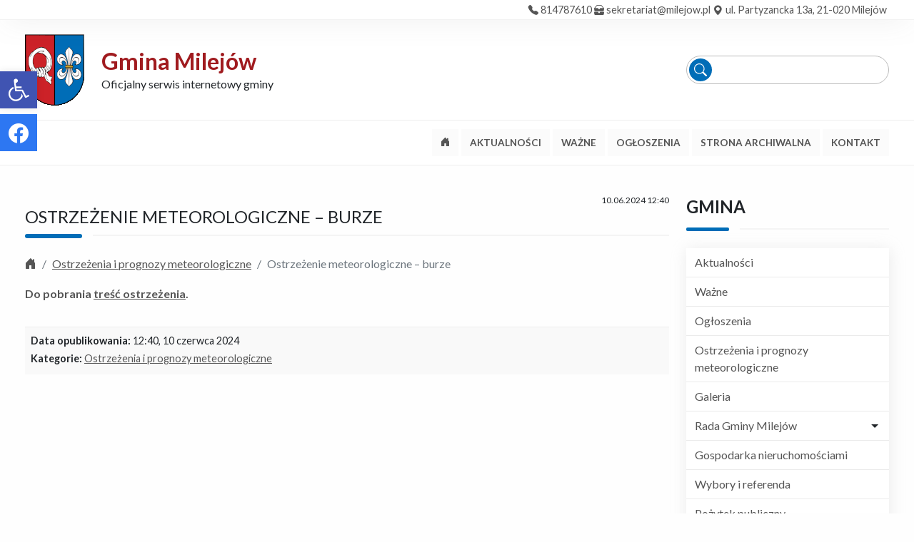

--- FILE ---
content_type: text/html; charset=UTF-8
request_url: https://milejow.pl/ostrzezenie-meteorologiczne-burze-10/
body_size: 62364
content:
<!doctype html>
<html lang="pl-PL">
    <head>
        <meta charset="UTF-8">
        <meta name="viewport" content="width=device-width, initial-scale=1, maximum-scale=2.0">
        <link rel="profile" href="http://gmpg.org/xfn/11">
        <link rel="pingback" href="https://milejow.pl/xmlrpc.php">

        <title>Ostrzeżenie meteorologiczne &#8211; burze &#8211; Gmina Milejów</title>

	  <meta name='robots' content='max-image-preview:large' />
<link rel="alternate" type="application/rss+xml" title="Gmina Milejów &raquo; Kanał z wpisami" href="https://milejow.pl/feed/" />
<link rel="alternate" type="application/rss+xml" title="Gmina Milejów &raquo; Kanał z komentarzami" href="https://milejow.pl/comments/feed/" />
<link rel="alternate" title="oEmbed (JSON)" type="application/json+oembed" href="https://milejow.pl/wp-json/oembed/1.0/embed?url=https%3A%2F%2Fmilejow.pl%2Fostrzezenie-meteorologiczne-burze-10%2F" />
<link rel="alternate" title="oEmbed (XML)" type="text/xml+oembed" href="https://milejow.pl/wp-json/oembed/1.0/embed?url=https%3A%2F%2Fmilejow.pl%2Fostrzezenie-meteorologiczne-burze-10%2F&#038;format=xml" />
<style id='wp-img-auto-sizes-contain-inline-css' type='text/css'>
img:is([sizes=auto i],[sizes^="auto," i]){contain-intrinsic-size:3000px 1500px}
/*# sourceURL=wp-img-auto-sizes-contain-inline-css */
</style>
<style id='wp-emoji-styles-inline-css' type='text/css'>

	img.wp-smiley, img.emoji {
		display: inline !important;
		border: none !important;
		box-shadow: none !important;
		height: 1em !important;
		width: 1em !important;
		margin: 0 0.07em !important;
		vertical-align: -0.1em !important;
		background: none !important;
		padding: 0 !important;
	}
/*# sourceURL=wp-emoji-styles-inline-css */
</style>
<style id='wp-block-library-inline-css' type='text/css'>
:root{--wp-block-synced-color:#7a00df;--wp-block-synced-color--rgb:122,0,223;--wp-bound-block-color:var(--wp-block-synced-color);--wp-editor-canvas-background:#ddd;--wp-admin-theme-color:#007cba;--wp-admin-theme-color--rgb:0,124,186;--wp-admin-theme-color-darker-10:#006ba1;--wp-admin-theme-color-darker-10--rgb:0,107,160.5;--wp-admin-theme-color-darker-20:#005a87;--wp-admin-theme-color-darker-20--rgb:0,90,135;--wp-admin-border-width-focus:2px}@media (min-resolution:192dpi){:root{--wp-admin-border-width-focus:1.5px}}.wp-element-button{cursor:pointer}:root .has-very-light-gray-background-color{background-color:#eee}:root .has-very-dark-gray-background-color{background-color:#313131}:root .has-very-light-gray-color{color:#eee}:root .has-very-dark-gray-color{color:#313131}:root .has-vivid-green-cyan-to-vivid-cyan-blue-gradient-background{background:linear-gradient(135deg,#00d084,#0693e3)}:root .has-purple-crush-gradient-background{background:linear-gradient(135deg,#34e2e4,#4721fb 50%,#ab1dfe)}:root .has-hazy-dawn-gradient-background{background:linear-gradient(135deg,#faaca8,#dad0ec)}:root .has-subdued-olive-gradient-background{background:linear-gradient(135deg,#fafae1,#67a671)}:root .has-atomic-cream-gradient-background{background:linear-gradient(135deg,#fdd79a,#004a59)}:root .has-nightshade-gradient-background{background:linear-gradient(135deg,#330968,#31cdcf)}:root .has-midnight-gradient-background{background:linear-gradient(135deg,#020381,#2874fc)}:root{--wp--preset--font-size--normal:16px;--wp--preset--font-size--huge:42px}.has-regular-font-size{font-size:1em}.has-larger-font-size{font-size:2.625em}.has-normal-font-size{font-size:var(--wp--preset--font-size--normal)}.has-huge-font-size{font-size:var(--wp--preset--font-size--huge)}.has-text-align-center{text-align:center}.has-text-align-left{text-align:left}.has-text-align-right{text-align:right}.has-fit-text{white-space:nowrap!important}#end-resizable-editor-section{display:none}.aligncenter{clear:both}.items-justified-left{justify-content:flex-start}.items-justified-center{justify-content:center}.items-justified-right{justify-content:flex-end}.items-justified-space-between{justify-content:space-between}.screen-reader-text{border:0;clip-path:inset(50%);height:1px;margin:-1px;overflow:hidden;padding:0;position:absolute;width:1px;word-wrap:normal!important}.screen-reader-text:focus{background-color:#ddd;clip-path:none;color:#444;display:block;font-size:1em;height:auto;left:5px;line-height:normal;padding:15px 23px 14px;text-decoration:none;top:5px;width:auto;z-index:100000}html :where(.has-border-color){border-style:solid}html :where([style*=border-top-color]){border-top-style:solid}html :where([style*=border-right-color]){border-right-style:solid}html :where([style*=border-bottom-color]){border-bottom-style:solid}html :where([style*=border-left-color]){border-left-style:solid}html :where([style*=border-width]){border-style:solid}html :where([style*=border-top-width]){border-top-style:solid}html :where([style*=border-right-width]){border-right-style:solid}html :where([style*=border-bottom-width]){border-bottom-style:solid}html :where([style*=border-left-width]){border-left-style:solid}html :where(img[class*=wp-image-]){height:auto;max-width:100%}:where(figure){margin:0 0 1em}html :where(.is-position-sticky){--wp-admin--admin-bar--position-offset:var(--wp-admin--admin-bar--height,0px)}@media screen and (max-width:600px){html :where(.is-position-sticky){--wp-admin--admin-bar--position-offset:0px}}

/*# sourceURL=wp-block-library-inline-css */
</style><style id='wp-block-paragraph-inline-css' type='text/css'>
.is-small-text{font-size:.875em}.is-regular-text{font-size:1em}.is-large-text{font-size:2.25em}.is-larger-text{font-size:3em}.has-drop-cap:not(:focus):first-letter{float:left;font-size:8.4em;font-style:normal;font-weight:100;line-height:.68;margin:.05em .1em 0 0;text-transform:uppercase}body.rtl .has-drop-cap:not(:focus):first-letter{float:none;margin-left:.1em}p.has-drop-cap.has-background{overflow:hidden}:root :where(p.has-background){padding:1.25em 2.375em}:where(p.has-text-color:not(.has-link-color)) a{color:inherit}p.has-text-align-left[style*="writing-mode:vertical-lr"],p.has-text-align-right[style*="writing-mode:vertical-rl"]{rotate:180deg}
/*# sourceURL=https://milejow.pl/wp-includes/blocks/paragraph/style.min.css */
</style>
<style id='global-styles-inline-css' type='text/css'>
:root{--wp--preset--aspect-ratio--square: 1;--wp--preset--aspect-ratio--4-3: 4/3;--wp--preset--aspect-ratio--3-4: 3/4;--wp--preset--aspect-ratio--3-2: 3/2;--wp--preset--aspect-ratio--2-3: 2/3;--wp--preset--aspect-ratio--16-9: 16/9;--wp--preset--aspect-ratio--9-16: 9/16;--wp--preset--color--black: #000000;--wp--preset--color--cyan-bluish-gray: #abb8c3;--wp--preset--color--white: #ffffff;--wp--preset--color--pale-pink: #f78da7;--wp--preset--color--vivid-red: #cf2e2e;--wp--preset--color--luminous-vivid-orange: #ff6900;--wp--preset--color--luminous-vivid-amber: #fcb900;--wp--preset--color--light-green-cyan: #7bdcb5;--wp--preset--color--vivid-green-cyan: #00d084;--wp--preset--color--pale-cyan-blue: #8ed1fc;--wp--preset--color--vivid-cyan-blue: #0693e3;--wp--preset--color--vivid-purple: #9b51e0;--wp--preset--gradient--vivid-cyan-blue-to-vivid-purple: linear-gradient(135deg,rgb(6,147,227) 0%,rgb(155,81,224) 100%);--wp--preset--gradient--light-green-cyan-to-vivid-green-cyan: linear-gradient(135deg,rgb(122,220,180) 0%,rgb(0,208,130) 100%);--wp--preset--gradient--luminous-vivid-amber-to-luminous-vivid-orange: linear-gradient(135deg,rgb(252,185,0) 0%,rgb(255,105,0) 100%);--wp--preset--gradient--luminous-vivid-orange-to-vivid-red: linear-gradient(135deg,rgb(255,105,0) 0%,rgb(207,46,46) 100%);--wp--preset--gradient--very-light-gray-to-cyan-bluish-gray: linear-gradient(135deg,rgb(238,238,238) 0%,rgb(169,184,195) 100%);--wp--preset--gradient--cool-to-warm-spectrum: linear-gradient(135deg,rgb(74,234,220) 0%,rgb(151,120,209) 20%,rgb(207,42,186) 40%,rgb(238,44,130) 60%,rgb(251,105,98) 80%,rgb(254,248,76) 100%);--wp--preset--gradient--blush-light-purple: linear-gradient(135deg,rgb(255,206,236) 0%,rgb(152,150,240) 100%);--wp--preset--gradient--blush-bordeaux: linear-gradient(135deg,rgb(254,205,165) 0%,rgb(254,45,45) 50%,rgb(107,0,62) 100%);--wp--preset--gradient--luminous-dusk: linear-gradient(135deg,rgb(255,203,112) 0%,rgb(199,81,192) 50%,rgb(65,88,208) 100%);--wp--preset--gradient--pale-ocean: linear-gradient(135deg,rgb(255,245,203) 0%,rgb(182,227,212) 50%,rgb(51,167,181) 100%);--wp--preset--gradient--electric-grass: linear-gradient(135deg,rgb(202,248,128) 0%,rgb(113,206,126) 100%);--wp--preset--gradient--midnight: linear-gradient(135deg,rgb(2,3,129) 0%,rgb(40,116,252) 100%);--wp--preset--font-size--small: 13px;--wp--preset--font-size--medium: 20px;--wp--preset--font-size--large: 36px;--wp--preset--font-size--x-large: 42px;--wp--preset--spacing--20: 0.44rem;--wp--preset--spacing--30: 0.67rem;--wp--preset--spacing--40: 1rem;--wp--preset--spacing--50: 1.5rem;--wp--preset--spacing--60: 2.25rem;--wp--preset--spacing--70: 3.38rem;--wp--preset--spacing--80: 5.06rem;--wp--preset--shadow--natural: 6px 6px 9px rgba(0, 0, 0, 0.2);--wp--preset--shadow--deep: 12px 12px 50px rgba(0, 0, 0, 0.4);--wp--preset--shadow--sharp: 6px 6px 0px rgba(0, 0, 0, 0.2);--wp--preset--shadow--outlined: 6px 6px 0px -3px rgb(255, 255, 255), 6px 6px rgb(0, 0, 0);--wp--preset--shadow--crisp: 6px 6px 0px rgb(0, 0, 0);}:where(.is-layout-flex){gap: 0.5em;}:where(.is-layout-grid){gap: 0.5em;}body .is-layout-flex{display: flex;}.is-layout-flex{flex-wrap: wrap;align-items: center;}.is-layout-flex > :is(*, div){margin: 0;}body .is-layout-grid{display: grid;}.is-layout-grid > :is(*, div){margin: 0;}:where(.wp-block-columns.is-layout-flex){gap: 2em;}:where(.wp-block-columns.is-layout-grid){gap: 2em;}:where(.wp-block-post-template.is-layout-flex){gap: 1.25em;}:where(.wp-block-post-template.is-layout-grid){gap: 1.25em;}.has-black-color{color: var(--wp--preset--color--black) !important;}.has-cyan-bluish-gray-color{color: var(--wp--preset--color--cyan-bluish-gray) !important;}.has-white-color{color: var(--wp--preset--color--white) !important;}.has-pale-pink-color{color: var(--wp--preset--color--pale-pink) !important;}.has-vivid-red-color{color: var(--wp--preset--color--vivid-red) !important;}.has-luminous-vivid-orange-color{color: var(--wp--preset--color--luminous-vivid-orange) !important;}.has-luminous-vivid-amber-color{color: var(--wp--preset--color--luminous-vivid-amber) !important;}.has-light-green-cyan-color{color: var(--wp--preset--color--light-green-cyan) !important;}.has-vivid-green-cyan-color{color: var(--wp--preset--color--vivid-green-cyan) !important;}.has-pale-cyan-blue-color{color: var(--wp--preset--color--pale-cyan-blue) !important;}.has-vivid-cyan-blue-color{color: var(--wp--preset--color--vivid-cyan-blue) !important;}.has-vivid-purple-color{color: var(--wp--preset--color--vivid-purple) !important;}.has-black-background-color{background-color: var(--wp--preset--color--black) !important;}.has-cyan-bluish-gray-background-color{background-color: var(--wp--preset--color--cyan-bluish-gray) !important;}.has-white-background-color{background-color: var(--wp--preset--color--white) !important;}.has-pale-pink-background-color{background-color: var(--wp--preset--color--pale-pink) !important;}.has-vivid-red-background-color{background-color: var(--wp--preset--color--vivid-red) !important;}.has-luminous-vivid-orange-background-color{background-color: var(--wp--preset--color--luminous-vivid-orange) !important;}.has-luminous-vivid-amber-background-color{background-color: var(--wp--preset--color--luminous-vivid-amber) !important;}.has-light-green-cyan-background-color{background-color: var(--wp--preset--color--light-green-cyan) !important;}.has-vivid-green-cyan-background-color{background-color: var(--wp--preset--color--vivid-green-cyan) !important;}.has-pale-cyan-blue-background-color{background-color: var(--wp--preset--color--pale-cyan-blue) !important;}.has-vivid-cyan-blue-background-color{background-color: var(--wp--preset--color--vivid-cyan-blue) !important;}.has-vivid-purple-background-color{background-color: var(--wp--preset--color--vivid-purple) !important;}.has-black-border-color{border-color: var(--wp--preset--color--black) !important;}.has-cyan-bluish-gray-border-color{border-color: var(--wp--preset--color--cyan-bluish-gray) !important;}.has-white-border-color{border-color: var(--wp--preset--color--white) !important;}.has-pale-pink-border-color{border-color: var(--wp--preset--color--pale-pink) !important;}.has-vivid-red-border-color{border-color: var(--wp--preset--color--vivid-red) !important;}.has-luminous-vivid-orange-border-color{border-color: var(--wp--preset--color--luminous-vivid-orange) !important;}.has-luminous-vivid-amber-border-color{border-color: var(--wp--preset--color--luminous-vivid-amber) !important;}.has-light-green-cyan-border-color{border-color: var(--wp--preset--color--light-green-cyan) !important;}.has-vivid-green-cyan-border-color{border-color: var(--wp--preset--color--vivid-green-cyan) !important;}.has-pale-cyan-blue-border-color{border-color: var(--wp--preset--color--pale-cyan-blue) !important;}.has-vivid-cyan-blue-border-color{border-color: var(--wp--preset--color--vivid-cyan-blue) !important;}.has-vivid-purple-border-color{border-color: var(--wp--preset--color--vivid-purple) !important;}.has-vivid-cyan-blue-to-vivid-purple-gradient-background{background: var(--wp--preset--gradient--vivid-cyan-blue-to-vivid-purple) !important;}.has-light-green-cyan-to-vivid-green-cyan-gradient-background{background: var(--wp--preset--gradient--light-green-cyan-to-vivid-green-cyan) !important;}.has-luminous-vivid-amber-to-luminous-vivid-orange-gradient-background{background: var(--wp--preset--gradient--luminous-vivid-amber-to-luminous-vivid-orange) !important;}.has-luminous-vivid-orange-to-vivid-red-gradient-background{background: var(--wp--preset--gradient--luminous-vivid-orange-to-vivid-red) !important;}.has-very-light-gray-to-cyan-bluish-gray-gradient-background{background: var(--wp--preset--gradient--very-light-gray-to-cyan-bluish-gray) !important;}.has-cool-to-warm-spectrum-gradient-background{background: var(--wp--preset--gradient--cool-to-warm-spectrum) !important;}.has-blush-light-purple-gradient-background{background: var(--wp--preset--gradient--blush-light-purple) !important;}.has-blush-bordeaux-gradient-background{background: var(--wp--preset--gradient--blush-bordeaux) !important;}.has-luminous-dusk-gradient-background{background: var(--wp--preset--gradient--luminous-dusk) !important;}.has-pale-ocean-gradient-background{background: var(--wp--preset--gradient--pale-ocean) !important;}.has-electric-grass-gradient-background{background: var(--wp--preset--gradient--electric-grass) !important;}.has-midnight-gradient-background{background: var(--wp--preset--gradient--midnight) !important;}.has-small-font-size{font-size: var(--wp--preset--font-size--small) !important;}.has-medium-font-size{font-size: var(--wp--preset--font-size--medium) !important;}.has-large-font-size{font-size: var(--wp--preset--font-size--large) !important;}.has-x-large-font-size{font-size: var(--wp--preset--font-size--x-large) !important;}
/*# sourceURL=global-styles-inline-css */
</style>

<style id='classic-theme-styles-inline-css' type='text/css'>
/*! This file is auto-generated */
.wp-block-button__link{color:#fff;background-color:#32373c;border-radius:9999px;box-shadow:none;text-decoration:none;padding:calc(.667em + 2px) calc(1.333em + 2px);font-size:1.125em}.wp-block-file__button{background:#32373c;color:#fff;text-decoration:none}
/*# sourceURL=/wp-includes/css/classic-themes.min.css */
</style>
<link rel='stylesheet' id='itlu-css' href='https://milejow.pl/wp-content/plugins/itlu/dist/itlu-public.bundle.css?ver=1.0.0' type='text/css' media='all' />
<link rel='stylesheet' id='pojo-a11y-css' href='https://milejow.pl/wp-content/plugins/pojo-accessibility/modules/legacy/assets/css/style.min.css?ver=1.0.0' type='text/css' media='all' />
<link rel='stylesheet' id='wp-lightbox-2.min.css-css' href='https://milejow.pl/wp-content/plugins/wp-lightbox-2/styles/lightbox.min.pl_PL.css?ver=1.3.4' type='text/css' media='all' />
<link rel='stylesheet' id='main-style-css' href='https://milejow.pl/wp-content/themes/itlu_gmina_milejow/dist/main.bundle.css?ver=1.0.16' type='text/css' media='screen' />
<link rel='stylesheet' id='style-css' href='https://milejow.pl/wp-content/themes/itlu_gmina_milejow/style.css?ver=1.0.16' type='text/css' media='screen' />
<link rel='stylesheet' id='print-style-css' href='https://milejow.pl/wp-content/themes/itlu_gmina_milejow/dist/print.bundle.css?ver=1.0.16' type='text/css' media='print' />
<script type="text/javascript" src="https://milejow.pl/wp-includes/js/jquery/jquery.min.js?ver=3.7.1" id="jquery-core-js"></script>
<script type="text/javascript" src="https://milejow.pl/wp-includes/js/jquery/jquery-migrate.min.js?ver=3.4.1" id="jquery-migrate-js"></script>
<link rel="https://api.w.org/" href="https://milejow.pl/wp-json/" /><link rel="alternate" title="JSON" type="application/json" href="https://milejow.pl/wp-json/wp/v2/posts/5603" /><link rel="EditURI" type="application/rsd+xml" title="RSD" href="https://milejow.pl/xmlrpc.php?rsd" />
<meta name="generator" content="WordPress 6.9" />
<link rel="canonical" href="https://milejow.pl/ostrzezenie-meteorologiczne-burze-10/" />
<link rel='shortlink' href='https://milejow.pl/?p=5603' />
<meta name="deklaracja-dostępności" content="https://milejow.pl/deklaracja-dostepnosci/"><style type="text/css">
#pojo-a11y-toolbar .pojo-a11y-toolbar-toggle a{ background-color: #4054b2;	color: #ffffff;}
#pojo-a11y-toolbar .pojo-a11y-toolbar-overlay, #pojo-a11y-toolbar .pojo-a11y-toolbar-overlay ul.pojo-a11y-toolbar-items.pojo-a11y-links{ border-color: #4054b2;}
body.pojo-a11y-focusable a:focus{ outline-style: solid !important;	outline-width: 1px !important;	outline-color: #FF0000 !important;}
#pojo-a11y-toolbar{ top: 100px !important;}
#pojo-a11y-toolbar .pojo-a11y-toolbar-overlay{ background-color: #ffffff;}
#pojo-a11y-toolbar .pojo-a11y-toolbar-overlay ul.pojo-a11y-toolbar-items li.pojo-a11y-toolbar-item a, #pojo-a11y-toolbar .pojo-a11y-toolbar-overlay p.pojo-a11y-toolbar-title{ color: #333333;}
#pojo-a11y-toolbar .pojo-a11y-toolbar-overlay ul.pojo-a11y-toolbar-items li.pojo-a11y-toolbar-item a.active{ background-color: #4054b2;	color: #ffffff;}
@media (max-width: 767px) { #pojo-a11y-toolbar { top: 50px !important; } }</style>            <link rel="icon" href="https://milejow.pl/wp-content/uploads/2021/10/herb.png" sizes="32x32" />
<link rel="icon" href="https://milejow.pl/wp-content/uploads/2021/10/herb.png" sizes="192x192" />
<link rel="apple-touch-icon" href="https://milejow.pl/wp-content/uploads/2021/10/herb.png" />
<meta name="msapplication-TileImage" content="https://milejow.pl/wp-content/uploads/2021/10/herb.png" />
    <link rel='stylesheet' id='itlu-confirm-cookies-style-css' href='https://milejow.pl/wp-content/plugins/itlu/dist/itlu-confirm_cookies.bundle.css?ver=1.0.0' type='text/css' media='all' />
</head>
    <body class="wp-singular post-template-default single single-post postid-5603 single-format-standard wp-custom-logo wp-theme-itlu wp-child-theme-itlu_gmina_milejow">
        
            <a class="skip-link screen-reader-text" href="#primary-nav">Przejdź do menu</a>
    <a class="skip-link screen-reader-text" href="#main">Przejdź do głównej treści strony</a>
    <div id="fb-root"></div>
    <script async defer crossorigin="anonymous" src="https://connect.facebook.net/pl_PL/sdk.js#xfbml=1&version=v12.0" nonce="aQjdHRqp"></script>
        <header id="header" role="banner">
            
<div id="before-header">
    <div class="container">
        <div class="d-flex align-items-center">
            <div class="ms-auto">
                <p>
                                            <i class="bi bi-telephone-fill"></i> <a href="tel:814787610 ">814787610</a> 
                    
                                            <i class="bi bi-inboxes-fill"></i> <a href="mailto:sekretariat@milejow.pl">sekretariat@milejow.pl</a> 
                    
                                            <i class="bi bi-geo-alt-fill"></i> ul. Partyzancka 13a, 21-020 Milejów                                    </p>
            </div>
        </div>
    </div>
</div><div class="container"><div class="row align-items-center">        <div class="col-12 col-md-auto offset-0 offset-md-0">
            <div id="header-logo-wrapper-overlay">
                <a href="https://milejow.pl/" class="custom-logo-link" rel="home"><img width="83" height="100" src="https://milejow.pl/wp-content/uploads/2021/10/cropped-herb-1.png" class="custom-logo" alt="Gmina Milejów" decoding="async" /></a>            </div>
        </div>
            <div class="col-12 col-md-6 col-lg text-start">
            <div class="site-name">
                <a href="https://milejow.pl" title="Strona główna">
                    Gmina Milejów                </a>
            </div>
            <div class="site-desc">Oficjalny serwis internetowy gminy</div>
        </div>
    <div class="col col-lg-3"><form class="search-form" action="https://milejow.pl" method="get">
    <label for="header_search" class="visually-hidden">Wyszukaj</label>
    <input type="text" name="s" id="header_search" class="form-control" value="" />

    <button type="submit" title="Wyszukaj w serwisie">
        <svg xmlns="http://www.w3.org/2000/svg" width="18" height="18" fill="currentColor" class="bi bi-search" viewBox="0 0 16 16">
            <path d="M11.742 10.344a6.5 6.5 0 1 0-1.397 1.398h-.001c.03.04.062.078.098.115l3.85 3.85a1 1 0 0 0 1.415-1.414l-3.85-3.85a1.007 1.007 0 0 0-.115-.1zM12 6.5a5.5 5.5 0 1 1-11 0 5.5 5.5 0 0 1 11 0z" />
        </svg>
    </button>
</form></div></div></div><nav id="primary-navigation" class="navbar navbar-expand-md">
    <div class="container">    <button title="Rozwiń menu" class="navbar-toggler" type="button" data-bs-toggle="collapse" data-bs-target="#primary-nav" aria-expanded="false" aria-label="Toggle navigation">
        <i class="bi bi-list"></i>
    </button>
    <div id="primary-nav" class="collapse navbar-collapse justify-content-end"><ul id="menu-menu-glowne" class="navbar-nav"><li itemscope="itemscope" itemtype="https://www.schema.org/SiteNavigationElement" id="menu-item-home" class="menu-item-home"><a title="bi bi-house-door-fill" href="https://milejow.pl"><span><i class="fa bi bi-house-door-fill" aria-hidden="true"></i></span><span></span></a></li>
<li itemscope="itemscope" itemtype="https://www.schema.org/SiteNavigationElement" id="menu-item-26" class="menu-item menu-item-type-taxonomy menu-item-object-category menu-item-26"><a title="Aktualności" href="https://milejow.pl/category/aktualnosci/"><span>Aktualności</span></a></li>
<li itemscope="itemscope" itemtype="https://www.schema.org/SiteNavigationElement" id="menu-item-48" class="menu-item menu-item-type-taxonomy menu-item-object-category menu-item-48"><a title="Ważne" href="https://milejow.pl/category/wazne/"><span>Ważne</span></a></li>
<li itemscope="itemscope" itemtype="https://www.schema.org/SiteNavigationElement" id="menu-item-2030" class="menu-item menu-item-type-taxonomy menu-item-object-category menu-item-2030"><a title="Ogłoszenia" href="https://milejow.pl/category/ogloszenia/"><span>Ogłoszenia</span></a></li>
<li itemscope="itemscope" itemtype="https://www.schema.org/SiteNavigationElement" id="menu-item-45" class="menu-item menu-item-type-custom menu-item-object-custom menu-item-45"><a title="Strona archiwalna" href="http://archiwum.milejow.pl/"><span>Strona archiwalna</span></a></li>
<li itemscope="itemscope" itemtype="https://www.schema.org/SiteNavigationElement" id="menu-item-136" class="menu-item menu-item-type-custom menu-item-object-custom menu-item-home menu-item-136"><a title="Kontakt" href="http://milejow.pl/#kontakt"><span>Kontakt</span></a></li>
</ul></div></div></nav>        </header>

        
<main id="main" class="site-main" role="main">
    <div class="container">
        <div class="row">
            <div class="col">
                <article id="single-post-5603" class="single entry-wrapper post-5603 post type-post status-publish format-standard hentry category-ostrzezenia-i-prognozy-meteorologiczne">
    <div class="entry-inner">
            <div class="entry-date text-end">
        <i class="far fa-calendar"></i>
        <span class="day">10</span>.<span class="month">06</span>.<span class="year">2024</span>
        <span class="year">12:40</span>
    </div>
    <header class="entry-header">
        <div class="heading-wrapper"><h1 class="heading">Ostrzeżenie meteorologiczne &#8211; burze</h1></div>    </header>
<nav aria-label="breadcrumb">
    <ol itemscope itemtype="http://schema.org/BreadcrumbList" class="breadcrumb">
                    <li class="breadcrumb-item ">
                                    <a href="https://milejow.pl">
                    
                    <i class="bi bi-house-door-fill"></i>
                                        </a>
                            </li>
                    <li class="breadcrumb-item ">
                                    <a href="https://milejow.pl/category/ostrzezenia-i-prognozy-meteorologiczne/">
                    
                    Ostrzeżenia i prognozy meteorologiczne
                                        </a>
                            </li>
                    <li class="breadcrumb-item active">
                
                    Ostrzeżenie meteorologiczne &#8211; burze
                                </li>
            </ol>
</nav>    <div class="page-children">
            </div>
    <div class="entry-content">
        
<p><strong>Do pobrania <a href="https://milejow.pl/wp-content/uploads/2024/06/LUW_0610_BU_20240610031143706.pdf" data-type="link" data-id="https://milejow.pl/wp-content/uploads/2024/06/LUW_0610_BU_20240610031143706.pdf">treść ostrzeżenia</a>.</strong></p>
    </div>
    <div class="entry-bottom">
        <p>
            <span>Data opublikowania:</span>
            12:40,            10 czerwca 2024        </p>
                            <p><span>Kategorie:</span> <a href="https://milejow.pl/category/ostrzezenia-i-prognozy-meteorologiczne/" rel="category tag">Ostrzeżenia i prognozy meteorologiczne</a></p>
        
            </div>
    </div>
</article>            </div>

            <aside class="sidebar col-12 col-lg-4 col-xl-3 order-2 order-lg-1" role="complementary">   
    <div id="nav_menu-7" class="widget widget_nav_menu"><div class="heading-wrapper heading-small"><strong class="heading">Gmina</strong></div><div class="menu-gmina-container"><ul id="menu-gmina" class="menu"><li id="menu-item-58" class="menu-item menu-item-type-taxonomy menu-item-object-category menu-item-58"><a href="https://milejow.pl/category/aktualnosci/">Aktualności</a></li>
<li id="menu-item-63" class="menu-item menu-item-type-taxonomy menu-item-object-category menu-item-63"><a href="https://milejow.pl/category/wazne/">Ważne</a></li>
<li id="menu-item-2031" class="menu-item menu-item-type-taxonomy menu-item-object-category menu-item-2031"><a href="https://milejow.pl/category/ogloszenia/">Ogłoszenia</a></li>
<li id="menu-item-133" class="menu-item menu-item-type-taxonomy menu-item-object-category current-post-ancestor current-menu-parent current-post-parent menu-item-133"><a href="https://milejow.pl/category/ostrzezenia-i-prognozy-meteorologiczne/">Ostrzeżenia i prognozy meteorologiczne</a></li>
<li id="menu-item-59" class="menu-item menu-item-type-taxonomy menu-item-object-category menu-item-59"><a href="https://milejow.pl/category/galeria/">Galeria</a></li>
<li id="menu-item-55" class="menu-item menu-item-type-post_type menu-item-object-page menu-item-has-children menu-item-55"><a href="https://milejow.pl/rada-gminy-milejow/">Rada Gminy Milejów</a>
<ul class="sub-menu">
	<li id="menu-item-5704" class="menu-item menu-item-type-post_type menu-item-object-page menu-item-5704"><a href="https://milejow.pl/dyzury-przewodniczacego-rady-gminy-milejow-w-kadencji-2024-2029/">Dyżury Przewodniczącego Rady Gminy Milejów w kadencji 2024-2029</a></li>
	<li id="menu-item-57" class="menu-item menu-item-type-post_type menu-item-object-page menu-item-57"><a href="https://milejow.pl/rada-gminy-milejow/sklad-rady-gminy/">Skład rady gminy</a></li>
	<li id="menu-item-56" class="menu-item menu-item-type-post_type menu-item-object-page menu-item-56"><a href="https://milejow.pl/rada-gminy-milejow/komisje-rady-gminy/">Komisje rady gminy</a></li>
	<li id="menu-item-134" class="menu-item menu-item-type-custom menu-item-object-custom menu-item-134"><a href="https://portal.posiedzenia.pl/MILEJOW">Transmisje posiedzeń</a></li>
	<li id="menu-item-4486" class="menu-item menu-item-type-custom menu-item-object-custom menu-item-4486"><a href="https://milejow.posiedzenia.pl/?">Posiedzenia</a></li>
</ul>
</li>
<li id="menu-item-61" class="menu-item menu-item-type-taxonomy menu-item-object-category menu-item-61"><a href="https://milejow.pl/category/gospodarka-nieruchomosciami/">Gospodarka nieruchomościami</a></li>
<li id="menu-item-66" class="menu-item menu-item-type-custom menu-item-object-custom menu-item-66"><a href="https://ugmilejow.bip.lubelskie.pl/index.php?id=441">Wybory i referenda</a></li>
<li id="menu-item-62" class="menu-item menu-item-type-taxonomy menu-item-object-category menu-item-62"><a href="https://milejow.pl/category/pozytek-publiczny/">Pożytek publiczny</a></li>
<li id="menu-item-64" class="menu-item menu-item-type-custom menu-item-object-custom menu-item-64"><a href="https://milejow.ezamawiajacy.pl/servlet/HomeServlet">Zamówienia Publiczne</a></li>
<li id="menu-item-65" class="menu-item menu-item-type-post_type menu-item-object-page menu-item-65"><a href="https://milejow.pl/o-gminie/">O gminie</a></li>
<li id="menu-item-2668" class="menu-item menu-item-type-taxonomy menu-item-object-category menu-item-2668"><a href="https://milejow.pl/category/nadanie-praw-miejskich/">Nadanie praw miejskich miejscowości Milejów-Osada</a></li>
</ul></div></div><div id="nav_menu-8" class="widget widget_nav_menu"><div class="heading-wrapper heading-small"><strong class="heading">Urząd Gminy</strong></div><div class="menu-urzad-gminy-container"><ul id="menu-urzad-gminy" class="menu"><li id="menu-item-78" class="menu-item menu-item-type-post_type menu-item-object-page menu-item-78"><a href="https://milejow.pl/kierownictwo-urzedu/">Kierownictwo urzędu</a></li>
<li id="menu-item-79" class="menu-item menu-item-type-post_type menu-item-object-page menu-item-79"><a href="https://milejow.pl/referaty-i-pracownicy/">Referaty i pracownicy</a></li>
<li id="menu-item-80" class="menu-item menu-item-type-post_type menu-item-object-page menu-item-80"><a href="https://milejow.pl/soltysi-gminy-milejow/">Sołtysi Gminy Milejów</a></li>
<li id="menu-item-81" class="menu-item menu-item-type-post_type menu-item-object-page menu-item-81"><a href="https://milejow.pl/rodo/">RODO</a></li>
<li id="menu-item-82" class="menu-item menu-item-type-post_type menu-item-object-page menu-item-82"><a href="https://milejow.pl/deklaracja-dostepnosci/">Deklaracja dostępności</a></li>
<li id="menu-item-4891" class="menu-item menu-item-type-post_type menu-item-object-page menu-item-has-children menu-item-4891"><a href="https://milejow.pl/projekty-w-gminie-milejow/">Projekty w Gminie Milejów</a>
<ul class="sub-menu">
	<li id="menu-item-4892" class="menu-item menu-item-type-taxonomy menu-item-object-category menu-item-4892"><a href="https://milejow.pl/category/program-sportowa-polska/">Program Sportowa Polska</a></li>
	<li id="menu-item-4856" class="menu-item menu-item-type-taxonomy menu-item-object-category menu-item-4856"><a href="https://milejow.pl/category/polski-lad/">Rządowy Fundusz Polski Ład Program Inwetycji Strategicznych</a></li>
	<li id="menu-item-4822" class="menu-item menu-item-type-taxonomy menu-item-object-category menu-item-4822"><a href="https://milejow.pl/category/cyfrowa-gmina/">Cyfrowa Gmina</a></li>
	<li id="menu-item-2005" class="menu-item menu-item-type-taxonomy menu-item-object-category menu-item-2005"><a href="https://milejow.pl/category/projekty-realizowane-w-gminie-milejow/">Projekty realizowane w Gminie Milejów</a></li>
	<li id="menu-item-83" class="menu-item menu-item-type-taxonomy menu-item-object-category menu-item-83"><a href="https://milejow.pl/category/instalacja-zestawow-solarnych-w-gminie-milejow/">Instalacja Zestawów solarnych w Gminie Milejów</a></li>
	<li id="menu-item-5833" class="menu-item menu-item-type-taxonomy menu-item-object-category menu-item-5833"><a href="https://milejow.pl/category/oze-ii/">OZE II</a></li>
</ul>
</li>
<li id="menu-item-7369" class="menu-item menu-item-type-post_type menu-item-object-page menu-item-7369"><a href="https://milejow.pl/aktywne-place-zabaw-2025/">„Aktywne Place Zabaw” 2025</a></li>
<li id="menu-item-2915" class="menu-item menu-item-type-taxonomy menu-item-object-category menu-item-2915"><a href="https://milejow.pl/category/zadania-realizowane-z-budzetu-panstwa/">Zadania realizowane z budżetu państwa</a></li>
<li id="menu-item-1926" class="menu-item menu-item-type-taxonomy menu-item-object-category menu-item-1926"><a href="https://milejow.pl/category/partycypacja-w-planowaniu-przestrzennym/">Partycypacja w planowaniu przestrzennym</a></li>
<li id="menu-item-85" class="menu-item menu-item-type-taxonomy menu-item-object-category menu-item-85"><a href="https://milejow.pl/category/ponadlokalna-strategia-rozwoju-dla-obszaru-funkcjonalnego-obejmujacego-gmine-cycow-gmine-ludwin-gmine-milejow-gmine-puchaczow-gmine-urszulin-na-lata-2021-2027-z-perspektywa-do-2035-roku/">Ponadlokalna Strategia Rozwoju dla obszaru funkcjonalnego, obejmującego Gminę Cyców, Gminę Ludwin, Gminę Milejów, Gminę Puchaczów, Gminę Urszulin na lata 2021-2027 z perspektywą do 2035 roku</a></li>
<li id="menu-item-6578" class="menu-item menu-item-type-taxonomy menu-item-object-category menu-item-6578"><a href="https://milejow.pl/category/raporty-o-stanie-zapewnienia-dostepnosci-podmiotu-publicznego/">Raporty o stanie zapewnienia dostępności podmiotu publicznego</a></li>
</ul></div></div><div id="nav_menu-10" class="widget widget_nav_menu"><div class="heading-wrapper heading-small"><strong class="heading">Dla mieszkańców</strong></div><div class="menu-dla-mieszkancow-container"><ul id="menu-dla-mieszkancow" class="menu"><li id="menu-item-135" class="menu-item menu-item-type-post_type menu-item-object-page menu-item-135"><a href="https://milejow.pl/zalatwianie-spraw-w-urzedzie/">Załatwianie spraw w urzędzie</a></li>
<li id="menu-item-99" class="menu-item menu-item-type-post_type menu-item-object-page menu-item-99"><a href="https://milejow.pl/gospodarka-odpadami/">Gospodarka odpadami</a></li>
<li id="menu-item-4272" class="menu-item menu-item-type-post_type menu-item-object-page menu-item-4272"><a href="https://milejow.pl/czyste-powietrze/">Czyste powietrze</a></li>
<li id="menu-item-2521" class="menu-item menu-item-type-post_type menu-item-object-page menu-item-2521"><a href="https://milejow.pl/dodatek-oslonowy/">Dodatek osłonowy</a></li>
<li id="menu-item-6094" class="menu-item menu-item-type-custom menu-item-object-custom menu-item-6094"><a href="https://rejestrzlobkow.mrips.gov.pl/listaRejestr/ZK?nts=30610042&#038;formaOpieki=ZLOBEK&#038;">Rejestr żłobków i klubów dziecięcych</a></li>
<li id="menu-item-6095" class="menu-item menu-item-type-custom menu-item-object-custom menu-item-6095"><a href="https://rejestrzlobkow.mrips.gov.pl/listaRejestr/O?nts=30610042">Wykaz dziennych opiekunów</a></li>
<li id="menu-item-7076" class="menu-item menu-item-type-post_type menu-item-object-page menu-item-has-children menu-item-7076"><a href="https://milejow.pl/profilaktyka-uzaleznien/">Profilaktyka uzależnień</a>
<ul class="sub-menu">
	<li id="menu-item-105" class="menu-item menu-item-type-post_type menu-item-object-page menu-item-105"><a href="https://milejow.pl/gminny-punkt-konsultacyjny-dla-osob-uzaleznionych-i-ich-rodzin/">Gminny Punkt Konsultacyjny dla Osób Uzależnionych i ich Rodzin</a></li>
	<li id="menu-item-7079" class="menu-item menu-item-type-post_type menu-item-object-page menu-item-7079"><a href="https://milejow.pl/przemoc-domowa/">Przemoc domowa</a></li>
</ul>
</li>
<li id="menu-item-100" class="menu-item menu-item-type-custom menu-item-object-custom menu-item-100"><a href="https://www.gov.pl/web/rodzina/rodzina-500-plus">Rodzina 500+</a></li>
<li id="menu-item-101" class="menu-item menu-item-type-custom menu-item-object-custom menu-item-101"><a href="https://www.gov.pl/web/rodzina/dobry-start">Dobry Start</a></li>
<li id="menu-item-2522" class="menu-item menu-item-type-custom menu-item-object-custom menu-item-2522"><a href="https://ceeb.gov.pl/">Deklaracja CEEB</a></li>
<li id="menu-item-3597" class="menu-item menu-item-type-custom menu-item-object-custom menu-item-3597"><a href="https://www.gov.pl/web/rozwoj-technologia/efektywnosci-energetycznej-budynkow">Poprawa efektywności energetycznej budynków</a></li>
<li id="menu-item-103" class="menu-item menu-item-type-taxonomy menu-item-object-category menu-item-103"><a href="https://milejow.pl/category/usuwanie-azbestu/">Usuwanie azbestu</a></li>
<li id="menu-item-3958" class="menu-item menu-item-type-taxonomy menu-item-object-category menu-item-3958"><a href="https://milejow.pl/category/plany-lowieckie/">Plany łowieckie</a></li>
<li id="menu-item-104" class="menu-item menu-item-type-custom menu-item-object-custom menu-item-104"><a href="https://www.gov.pl/web/szczepimysie">Szczepienia przeciw COVID-19</a></li>
<li id="menu-item-4177" class="menu-item menu-item-type-post_type menu-item-object-page menu-item-4177"><a href="https://milejow.pl/nieodplatna-pomoc-prawna/">Nieodpłatna pomoc prawna</a></li>
<li id="menu-item-107" class="menu-item menu-item-type-post_type menu-item-object-page menu-item-107"><a href="https://milejow.pl/wiesci-z-gminy-milejow/">Wieści z Gminy Milejów</a></li>
<li id="menu-item-1995" class="menu-item menu-item-type-post_type menu-item-object-page menu-item-1995"><a href="https://milejow.pl/wazne-dokumenty-2/">Ważne dokumenty</a></li>
</ul></div></div></aside>        </div>
    </div>
</main>


<div id="facebook-wrapper">
    <a href="https://www.facebook.com/milejowgmina" title="Przejdź do profilu na facebook" target="_blank"><i class="bi bi-facebook"></i></a>
</div>

<footer id="footer" class="site-footer" role="contentinfo">
    <div class="container"><div class="row">            <div class="col footer-widget-1">
                <div id="widget_address-2" class="widget widget_address"><div class="heading-wrapper heading-small"><strong class="heading">Dane kontaktowe</strong></div><p><strong>Adres:</strong> ul. Partyzancka 13a, 21-020 Milejów</p><p><strong>Telefon:</strong> <a href="tel:814787610">814787610</a></p><p><strong>E-mail:</strong> <a href="mailto:sekretariat@milejow.pl">sekretariat@milejow.pl</a></p></div>            </div>
                <div class="col footer-widget-2">
                <div id="widget_shortcuts-3" class="widget widget_shortcuts">    <div class="shortcuts-boxes small">
                    <div class="shortcuts-box-wrapper">
                <div class="shortcuts-box">
                    <div class="shortcuts-box-inner d-flex align-items-center">     
                            
                        <h4 class="shortcuts-box-title"><a href="http://milejow.pl/?page_id=131">Załatwianie spraw w urzędzie</a></h4>
                    </div>
                </div>
            </div>
                    <div class="shortcuts-box-wrapper">
                <div class="shortcuts-box">
                    <div class="shortcuts-box-inner d-flex align-items-center">     
                            
                        <h4 class="shortcuts-box-title"><a href="https://mapa.inspire-hub.pl/#/gmina_milejow">Miejscowy Plan Zagospodarowania Przestrzennego</a></h4>
                    </div>
                </div>
            </div>
                    <div class="shortcuts-box-wrapper">
                <div class="shortcuts-box">
                    <div class="shortcuts-box-inner d-flex align-items-center">     
                            
                        <h4 class="shortcuts-box-title"><a href="https://milejow.ezamawiajacy.pl/servlet/HomeServlet">Zamówienia Publiczne</a></h4>
                    </div>
                </div>
            </div>
                    <div class="shortcuts-box-wrapper">
                <div class="shortcuts-box">
                    <div class="shortcuts-box-inner d-flex align-items-center">     
                            
                        <h4 class="shortcuts-box-title"><a href="https://ugmilejow.bip.lubelskie.pl/index.php?id=6">Biuletyn Informacji Publicznej</a></h4>
                    </div>
                </div>
            </div>
                    <div class="shortcuts-box-wrapper">
                <div class="shortcuts-box">
                    <div class="shortcuts-box-inner d-flex align-items-center">     
                            
                        <h4 class="shortcuts-box-title"><a href="https://epuap.gov.pl/wps/portal/strefa-klienta/katalog-spraw/profil-urzedu/3470nkowc6">Elektroniczna skrzynka podawcza EPUAP</a></h4>
                    </div>
                </div>
            </div>
                    <div class="shortcuts-box-wrapper">
                <div class="shortcuts-box">
                    <div class="shortcuts-box-inner d-flex align-items-center">     
                            
                        <h4 class="shortcuts-box-title"><a href="https://edziennik.lublin.uw.gov.pl/">Dziennik Urzędowy Województwa Lubelskiego</a></h4>
                    </div>
                </div>
            </div>
            </div>
</div>            </div>
    </div></div>    <div id="copyright">
        <div class="container">
            <div class="row">
                <div class="col-md-6">
                    <p>
                        © 2026  Gmina Milejów                    </p>
                </div>
                <div class="col-md-6">
                    <p class="text-md-right">
                        Projekt i wykonanie strony: <a href="https://itlu.pl" target="blank" title="Strony internetowe">itlu sp. z o.o.</a>
                    </p>
                </div>
            </div>
        </div>
    </div>
</footer>


<script type="speculationrules">
{"prefetch":[{"source":"document","where":{"and":[{"href_matches":"/*"},{"not":{"href_matches":["/wp-*.php","/wp-admin/*","/wp-content/uploads/*","/wp-content/*","/wp-content/plugins/*","/wp-content/themes/itlu_gmina_milejow/*","/wp-content/themes/itlu/*","/*\\?(.+)"]}},{"not":{"selector_matches":"a[rel~=\"nofollow\"]"}},{"not":{"selector_matches":".no-prefetch, .no-prefetch a"}}]},"eagerness":"conservative"}]}
</script>
<div class="col-sm-12 col-md-12"><div class="row"><div class="page-overlay" id="accept_cookie_overlay"></div> 
<div id="accept_cookie_wrapper">
    <a class="close_cookie accept_cookie" href="#accept_cookie">x</a>
    <div id="accept_cookie_container" class="container">
        <h5>Informacje o Polityce Prywatności</h5>
        <div class="row">
            <div class="col-md-3 text-center logo">
                    <div class="col-4 col-sm-auto offset-4 offset-sm-0">
                        <div id="header-logo-wrapper" class="m-20">
    <a href="https://milejow.pl/" class="custom-logo-link" rel="home"><img width="83" height="100" src="https://milejow.pl/wp-content/uploads/2021/10/cropped-herb-1.png" class="custom-logo" alt="Gmina Milejów" decoding="async" /></a>                        </div>
                    </div>

            </div>
                <div class="col-md-9">
                <div class="accept_cookie_desc">
                                        
                    <p>Więcej informacji o Polityce Prywatności przeczytasz <a href="" target="blank" class="more">tutaj</a></p>
                </div>

                <a href="#remind_later" class="remind_later more-articles-button">Przypomnij później</a>
                <a href="#accept_cookie" class="accept_cookie more-articles-button">Akceptuj</a>
            </div>
        </div>
    </div>
</div><script type="text/javascript" src="https://milejow.pl/wp-content/plugins/itlu/dist/itlu-public.bundle.js?ver=1.0.0" id="itlu-js"></script>
<script type="text/javascript" id="pojo-a11y-js-extra">
/* <![CDATA[ */
var PojoA11yOptions = {"focusable":"","remove_link_target":"","add_role_links":"1","enable_save":"1","save_expiration":"12"};
//# sourceURL=pojo-a11y-js-extra
/* ]]> */
</script>
<script type="text/javascript" src="https://milejow.pl/wp-content/plugins/pojo-accessibility/modules/legacy/assets/js/app.min.js?ver=1.0.0" id="pojo-a11y-js"></script>
<script type="text/javascript" id="wp-jquery-lightbox-js-extra">
/* <![CDATA[ */
var JQLBSettings = {"fitToScreen":"1","resizeSpeed":"400","displayDownloadLink":"0","navbarOnTop":"0","loopImages":"","resizeCenter":"","marginSize":"50","linkTarget":"","help":"","prevLinkTitle":"previous image","nextLinkTitle":"next image","prevLinkText":"\u00ab Previous","nextLinkText":"Next \u00bb","closeTitle":"close image gallery","image":"Image ","of":" of ","download":"Download","jqlb_overlay_opacity":"80","jqlb_overlay_color":"#000000","jqlb_overlay_close":"1","jqlb_border_width":"10","jqlb_border_color":"#ffffff","jqlb_border_radius":"0","jqlb_image_info_background_transparency":"100","jqlb_image_info_bg_color":"#ffffff","jqlb_image_info_text_color":"#000000","jqlb_image_info_text_fontsize":"10","jqlb_show_text_for_image":"1","jqlb_next_image_title":"next image","jqlb_previous_image_title":"previous image","jqlb_next_button_image":"https://milejow.pl/wp-content/plugins/wp-lightbox-2/styles/images/pl_PL/next.gif","jqlb_previous_button_image":"https://milejow.pl/wp-content/plugins/wp-lightbox-2/styles/images/pl_PL/prev.gif","jqlb_maximum_width":"","jqlb_maximum_height":"","jqlb_show_close_button":"1","jqlb_close_image_title":"close image gallery","jqlb_close_image_max_heght":"22","jqlb_image_for_close_lightbox":"https://milejow.pl/wp-content/plugins/wp-lightbox-2/styles/images/pl_PL/closelabel.gif","jqlb_keyboard_navigation":"1","jqlb_popup_size_fix":"0"};
//# sourceURL=wp-jquery-lightbox-js-extra
/* ]]> */
</script>
<script type="text/javascript" src="https://milejow.pl/wp-content/plugins/wp-lightbox-2/js/dist/wp-lightbox-2.min.js?ver=1.3.4.1" id="wp-jquery-lightbox-js"></script>
<script type="text/javascript" id="main-script-js-extra">
/* <![CDATA[ */
var options = {"ajax_url":"https://milejow.pl/wp-admin/admin-ajax.php"};
//# sourceURL=main-script-js-extra
/* ]]> */
</script>
<script type="text/javascript" src="https://milejow.pl/wp-content/themes/itlu_gmina_milejow/dist/main.bundle.js?ver=1.0.16" id="main-script-js"></script>
<script type="text/javascript" id="itlu-confirm-cookies-script-js-extra">
/* <![CDATA[ */
var cookies_options = {"show_logo":"1","title":"Informacje o Polityce Prywatno\u015bci","content":"","link":"","days":"365","cookie_name":"itlu_cookie_d9b0c3a511b4e8f1"};
//# sourceURL=itlu-confirm-cookies-script-js-extra
/* ]]> */
</script>
<script type="text/javascript" src="https://milejow.pl/wp-content/plugins/itlu/dist/itlu-confirm_cookies.bundle.js?ver=1.0.0" id="itlu-confirm-cookies-script-js"></script>
<script id="wp-emoji-settings" type="application/json">
{"baseUrl":"https://s.w.org/images/core/emoji/17.0.2/72x72/","ext":".png","svgUrl":"https://s.w.org/images/core/emoji/17.0.2/svg/","svgExt":".svg","source":{"concatemoji":"https://milejow.pl/wp-includes/js/wp-emoji-release.min.js?ver=6.9"}}
</script>
<script type="module">
/* <![CDATA[ */
/*! This file is auto-generated */
const a=JSON.parse(document.getElementById("wp-emoji-settings").textContent),o=(window._wpemojiSettings=a,"wpEmojiSettingsSupports"),s=["flag","emoji"];function i(e){try{var t={supportTests:e,timestamp:(new Date).valueOf()};sessionStorage.setItem(o,JSON.stringify(t))}catch(e){}}function c(e,t,n){e.clearRect(0,0,e.canvas.width,e.canvas.height),e.fillText(t,0,0);t=new Uint32Array(e.getImageData(0,0,e.canvas.width,e.canvas.height).data);e.clearRect(0,0,e.canvas.width,e.canvas.height),e.fillText(n,0,0);const a=new Uint32Array(e.getImageData(0,0,e.canvas.width,e.canvas.height).data);return t.every((e,t)=>e===a[t])}function p(e,t){e.clearRect(0,0,e.canvas.width,e.canvas.height),e.fillText(t,0,0);var n=e.getImageData(16,16,1,1);for(let e=0;e<n.data.length;e++)if(0!==n.data[e])return!1;return!0}function u(e,t,n,a){switch(t){case"flag":return n(e,"\ud83c\udff3\ufe0f\u200d\u26a7\ufe0f","\ud83c\udff3\ufe0f\u200b\u26a7\ufe0f")?!1:!n(e,"\ud83c\udde8\ud83c\uddf6","\ud83c\udde8\u200b\ud83c\uddf6")&&!n(e,"\ud83c\udff4\udb40\udc67\udb40\udc62\udb40\udc65\udb40\udc6e\udb40\udc67\udb40\udc7f","\ud83c\udff4\u200b\udb40\udc67\u200b\udb40\udc62\u200b\udb40\udc65\u200b\udb40\udc6e\u200b\udb40\udc67\u200b\udb40\udc7f");case"emoji":return!a(e,"\ud83e\u1fac8")}return!1}function f(e,t,n,a){let r;const o=(r="undefined"!=typeof WorkerGlobalScope&&self instanceof WorkerGlobalScope?new OffscreenCanvas(300,150):document.createElement("canvas")).getContext("2d",{willReadFrequently:!0}),s=(o.textBaseline="top",o.font="600 32px Arial",{});return e.forEach(e=>{s[e]=t(o,e,n,a)}),s}function r(e){var t=document.createElement("script");t.src=e,t.defer=!0,document.head.appendChild(t)}a.supports={everything:!0,everythingExceptFlag:!0},new Promise(t=>{let n=function(){try{var e=JSON.parse(sessionStorage.getItem(o));if("object"==typeof e&&"number"==typeof e.timestamp&&(new Date).valueOf()<e.timestamp+604800&&"object"==typeof e.supportTests)return e.supportTests}catch(e){}return null}();if(!n){if("undefined"!=typeof Worker&&"undefined"!=typeof OffscreenCanvas&&"undefined"!=typeof URL&&URL.createObjectURL&&"undefined"!=typeof Blob)try{var e="postMessage("+f.toString()+"("+[JSON.stringify(s),u.toString(),c.toString(),p.toString()].join(",")+"));",a=new Blob([e],{type:"text/javascript"});const r=new Worker(URL.createObjectURL(a),{name:"wpTestEmojiSupports"});return void(r.onmessage=e=>{i(n=e.data),r.terminate(),t(n)})}catch(e){}i(n=f(s,u,c,p))}t(n)}).then(e=>{for(const n in e)a.supports[n]=e[n],a.supports.everything=a.supports.everything&&a.supports[n],"flag"!==n&&(a.supports.everythingExceptFlag=a.supports.everythingExceptFlag&&a.supports[n]);var t;a.supports.everythingExceptFlag=a.supports.everythingExceptFlag&&!a.supports.flag,a.supports.everything||((t=a.source||{}).concatemoji?r(t.concatemoji):t.wpemoji&&t.twemoji&&(r(t.twemoji),r(t.wpemoji)))});
//# sourceURL=https://milejow.pl/wp-includes/js/wp-emoji-loader.min.js
/* ]]> */
</script>
		<nav id="pojo-a11y-toolbar" class="pojo-a11y-toolbar-left" role="navigation">
			<div class="pojo-a11y-toolbar-toggle">
				<a class="pojo-a11y-toolbar-link pojo-a11y-toolbar-toggle-link" href="javascript:void(0);" title="Ułatwienia dostępności" role="button">
					<span class="pojo-sr-only sr-only">Otwórz pasek narzędzi</span>
					<svg xmlns="http://www.w3.org/2000/svg" viewBox="0 0 100 100" fill="currentColor" width="1em">
						<title>Ułatwienia dostępności</title>
						<g><path d="M60.4,78.9c-2.2,4.1-5.3,7.4-9.2,9.8c-4,2.4-8.3,3.6-13,3.6c-6.9,0-12.8-2.4-17.7-7.3c-4.9-4.9-7.3-10.8-7.3-17.7c0-5,1.4-9.5,4.1-13.7c2.7-4.2,6.4-7.2,10.9-9.2l-0.9-7.3c-6.3,2.3-11.4,6.2-15.3,11.8C7.9,54.4,6,60.6,6,67.3c0,5.8,1.4,11.2,4.3,16.1s6.8,8.8,11.7,11.7c4.9,2.9,10.3,4.3,16.1,4.3c7,0,13.3-2.1,18.9-6.2c5.7-4.1,9.6-9.5,11.7-16.2l-5.7-11.4C63.5,70.4,62.5,74.8,60.4,78.9z"/><path d="M93.8,71.3l-11.1,5.5L70,51.4c-0.6-1.3-1.7-2-3.2-2H41.3l-0.9-7.2h22.7v-7.2H39.6L37.5,19c2.5,0.3,4.8-0.5,6.7-2.3c1.9-1.8,2.9-4,2.9-6.6c0-2.5-0.9-4.6-2.6-6.3c-1.8-1.8-3.9-2.6-6.3-2.6c-2,0-3.8,0.6-5.4,1.8c-1.6,1.2-2.7,2.7-3.2,4.6c-0.3,1-0.4,1.8-0.3,2.3l5.4,43.5c0.1,0.9,0.5,1.6,1.2,2.3c0.7,0.6,1.5,0.9,2.4,0.9h26.4l13.4,26.7c0.6,1.3,1.7,2,3.2,2c0.6,0,1.1-0.1,1.6-0.4L97,77.7L93.8,71.3z"/></g>					</svg>
				</a>
			</div>
			<div class="pojo-a11y-toolbar-overlay">
				<div class="pojo-a11y-toolbar-inner">
					<p class="pojo-a11y-toolbar-title">Ułatwienia dostępności</p>

					<ul class="pojo-a11y-toolbar-items pojo-a11y-tools">
																			<li class="pojo-a11y-toolbar-item">
								<a href="#" class="pojo-a11y-toolbar-link pojo-a11y-btn-resize-font pojo-a11y-btn-resize-plus" data-action="resize-plus" data-action-group="resize" tabindex="-1" role="button">
									<span class="pojo-a11y-toolbar-icon"><svg version="1.1" xmlns="http://www.w3.org/2000/svg" width="1em" viewBox="0 0 448 448"><title>Powiększ tekst</title><path fill="currentColor" d="M256 200v16c0 4.25-3.75 8-8 8h-56v56c0 4.25-3.75 8-8 8h-16c-4.25 0-8-3.75-8-8v-56h-56c-4.25 0-8-3.75-8-8v-16c0-4.25 3.75-8 8-8h56v-56c0-4.25 3.75-8 8-8h16c4.25 0 8 3.75 8 8v56h56c4.25 0 8 3.75 8 8zM288 208c0-61.75-50.25-112-112-112s-112 50.25-112 112 50.25 112 112 112 112-50.25 112-112zM416 416c0 17.75-14.25 32-32 32-8.5 0-16.75-3.5-22.5-9.5l-85.75-85.5c-29.25 20.25-64.25 31-99.75 31-97.25 0-176-78.75-176-176s78.75-176 176-176 176 78.75 176 176c0 35.5-10.75 70.5-31 99.75l85.75 85.75c5.75 5.75 9.25 14 9.25 22.5z"></path></svg></span><span class="pojo-a11y-toolbar-text">Powiększ tekst</span>								</a>
							</li>

							<li class="pojo-a11y-toolbar-item">
								<a href="#" class="pojo-a11y-toolbar-link pojo-a11y-btn-resize-font pojo-a11y-btn-resize-minus" data-action="resize-minus" data-action-group="resize" tabindex="-1" role="button">
									<span class="pojo-a11y-toolbar-icon"><svg version="1.1" xmlns="http://www.w3.org/2000/svg" width="1em" viewBox="0 0 448 448"><title>Pomniejsz tekst</title><path fill="currentColor" d="M256 200v16c0 4.25-3.75 8-8 8h-144c-4.25 0-8-3.75-8-8v-16c0-4.25 3.75-8 8-8h144c4.25 0 8 3.75 8 8zM288 208c0-61.75-50.25-112-112-112s-112 50.25-112 112 50.25 112 112 112 112-50.25 112-112zM416 416c0 17.75-14.25 32-32 32-8.5 0-16.75-3.5-22.5-9.5l-85.75-85.5c-29.25 20.25-64.25 31-99.75 31-97.25 0-176-78.75-176-176s78.75-176 176-176 176 78.75 176 176c0 35.5-10.75 70.5-31 99.75l85.75 85.75c5.75 5.75 9.25 14 9.25 22.5z"></path></svg></span><span class="pojo-a11y-toolbar-text">Pomniejsz tekst</span>								</a>
							</li>
						
													<li class="pojo-a11y-toolbar-item">
								<a href="#" class="pojo-a11y-toolbar-link pojo-a11y-btn-background-group pojo-a11y-btn-grayscale" data-action="grayscale" data-action-group="schema" tabindex="-1" role="button">
									<span class="pojo-a11y-toolbar-icon"><svg version="1.1" xmlns="http://www.w3.org/2000/svg" width="1em" viewBox="0 0 448 448"><title>Skala szarości</title><path fill="currentColor" d="M15.75 384h-15.75v-352h15.75v352zM31.5 383.75h-8v-351.75h8v351.75zM55 383.75h-7.75v-351.75h7.75v351.75zM94.25 383.75h-7.75v-351.75h7.75v351.75zM133.5 383.75h-15.5v-351.75h15.5v351.75zM165 383.75h-7.75v-351.75h7.75v351.75zM180.75 383.75h-7.75v-351.75h7.75v351.75zM196.5 383.75h-7.75v-351.75h7.75v351.75zM235.75 383.75h-15.75v-351.75h15.75v351.75zM275 383.75h-15.75v-351.75h15.75v351.75zM306.5 383.75h-15.75v-351.75h15.75v351.75zM338 383.75h-15.75v-351.75h15.75v351.75zM361.5 383.75h-15.75v-351.75h15.75v351.75zM408.75 383.75h-23.5v-351.75h23.5v351.75zM424.5 383.75h-8v-351.75h8v351.75zM448 384h-15.75v-352h15.75v352z"></path></svg></span><span class="pojo-a11y-toolbar-text">Skala szarości</span>								</a>
							</li>
						
													<li class="pojo-a11y-toolbar-item">
								<a href="#" class="pojo-a11y-toolbar-link pojo-a11y-btn-background-group pojo-a11y-btn-high-contrast" data-action="high-contrast" data-action-group="schema" tabindex="-1" role="button">
									<span class="pojo-a11y-toolbar-icon"><svg version="1.1" xmlns="http://www.w3.org/2000/svg" width="1em" viewBox="0 0 448 448"><title>Wysoki kontrast</title><path fill="currentColor" d="M192 360v-272c-75 0-136 61-136 136s61 136 136 136zM384 224c0 106-86 192-192 192s-192-86-192-192 86-192 192-192 192 86 192 192z"></path></svg></span><span class="pojo-a11y-toolbar-text">Wysoki kontrast</span>								</a>
							</li>
						
													<li class="pojo-a11y-toolbar-item">
								<a href="#" class="pojo-a11y-toolbar-link pojo-a11y-btn-background-group pojo-a11y-btn-negative-contrast" data-action="negative-contrast" data-action-group="schema" tabindex="-1" role="button">

									<span class="pojo-a11y-toolbar-icon"><svg version="1.1" xmlns="http://www.w3.org/2000/svg" width="1em" viewBox="0 0 448 448"><title>Negatyw</title><path fill="currentColor" d="M416 240c-23.75-36.75-56.25-68.25-95.25-88.25 10 17 15.25 36.5 15.25 56.25 0 61.75-50.25 112-112 112s-112-50.25-112-112c0-19.75 5.25-39.25 15.25-56.25-39 20-71.5 51.5-95.25 88.25 42.75 66 111.75 112 192 112s149.25-46 192-112zM236 144c0-6.5-5.5-12-12-12-41.75 0-76 34.25-76 76 0 6.5 5.5 12 12 12s12-5.5 12-12c0-28.5 23.5-52 52-52 6.5 0 12-5.5 12-12zM448 240c0 6.25-2 12-5 17.25-46 75.75-130.25 126.75-219 126.75s-173-51.25-219-126.75c-3-5.25-5-11-5-17.25s2-12 5-17.25c46-75.5 130.25-126.75 219-126.75s173 51.25 219 126.75c3 5.25 5 11 5 17.25z"></path></svg></span><span class="pojo-a11y-toolbar-text">Negatyw</span>								</a>
							</li>
						
													<li class="pojo-a11y-toolbar-item">
								<a href="#" class="pojo-a11y-toolbar-link pojo-a11y-btn-background-group pojo-a11y-btn-light-background" data-action="light-background" data-action-group="schema" tabindex="-1" role="button">
									<span class="pojo-a11y-toolbar-icon"><svg version="1.1" xmlns="http://www.w3.org/2000/svg" width="1em" viewBox="0 0 448 448"><title>Jasne tło</title><path fill="currentColor" d="M184 144c0 4.25-3.75 8-8 8s-8-3.75-8-8c0-17.25-26.75-24-40-24-4.25 0-8-3.75-8-8s3.75-8 8-8c23.25 0 56 12.25 56 40zM224 144c0-50-50.75-80-96-80s-96 30-96 80c0 16 6.5 32.75 17 45 4.75 5.5 10.25 10.75 15.25 16.5 17.75 21.25 32.75 46.25 35.25 74.5h57c2.5-28.25 17.5-53.25 35.25-74.5 5-5.75 10.5-11 15.25-16.5 10.5-12.25 17-29 17-45zM256 144c0 25.75-8.5 48-25.75 67s-40 45.75-42 72.5c7.25 4.25 11.75 12.25 11.75 20.5 0 6-2.25 11.75-6.25 16 4 4.25 6.25 10 6.25 16 0 8.25-4.25 15.75-11.25 20.25 2 3.5 3.25 7.75 3.25 11.75 0 16.25-12.75 24-27.25 24-6.5 14.5-21 24-36.75 24s-30.25-9.5-36.75-24c-14.5 0-27.25-7.75-27.25-24 0-4 1.25-8.25 3.25-11.75-7-4.5-11.25-12-11.25-20.25 0-6 2.25-11.75 6.25-16-4-4.25-6.25-10-6.25-16 0-8.25 4.5-16.25 11.75-20.5-2-26.75-24.75-53.5-42-72.5s-25.75-41.25-25.75-67c0-68 64.75-112 128-112s128 44 128 112z"></path></svg></span><span class="pojo-a11y-toolbar-text">Jasne tło</span>								</a>
							</li>
						
													<li class="pojo-a11y-toolbar-item">
								<a href="#" class="pojo-a11y-toolbar-link pojo-a11y-btn-links-underline" data-action="links-underline" data-action-group="toggle" tabindex="-1" role="button">
									<span class="pojo-a11y-toolbar-icon"><svg version="1.1" xmlns="http://www.w3.org/2000/svg" width="1em" viewBox="0 0 448 448"><title>Podkreślenie linków</title><path fill="currentColor" d="M364 304c0-6.5-2.5-12.5-7-17l-52-52c-4.5-4.5-10.75-7-17-7-7.25 0-13 2.75-18 8 8.25 8.25 18 15.25 18 28 0 13.25-10.75 24-24 24-12.75 0-19.75-9.75-28-18-5.25 5-8.25 10.75-8.25 18.25 0 6.25 2.5 12.5 7 17l51.5 51.75c4.5 4.5 10.75 6.75 17 6.75s12.5-2.25 17-6.5l36.75-36.5c4.5-4.5 7-10.5 7-16.75zM188.25 127.75c0-6.25-2.5-12.5-7-17l-51.5-51.75c-4.5-4.5-10.75-7-17-7s-12.5 2.5-17 6.75l-36.75 36.5c-4.5 4.5-7 10.5-7 16.75 0 6.5 2.5 12.5 7 17l52 52c4.5 4.5 10.75 6.75 17 6.75 7.25 0 13-2.5 18-7.75-8.25-8.25-18-15.25-18-28 0-13.25 10.75-24 24-24 12.75 0 19.75 9.75 28 18 5.25-5 8.25-10.75 8.25-18.25zM412 304c0 19-7.75 37.5-21.25 50.75l-36.75 36.5c-13.5 13.5-31.75 20.75-50.75 20.75-19.25 0-37.5-7.5-51-21.25l-51.5-51.75c-13.5-13.5-20.75-31.75-20.75-50.75 0-19.75 8-38.5 22-52.25l-22-22c-13.75 14-32.25 22-52 22-19 0-37.5-7.5-51-21l-52-52c-13.75-13.75-21-31.75-21-51 0-19 7.75-37.5 21.25-50.75l36.75-36.5c13.5-13.5 31.75-20.75 50.75-20.75 19.25 0 37.5 7.5 51 21.25l51.5 51.75c13.5 13.5 20.75 31.75 20.75 50.75 0 19.75-8 38.5-22 52.25l22 22c13.75-14 32.25-22 52-22 19 0 37.5 7.5 51 21l52 52c13.75 13.75 21 31.75 21 51z"></path></svg></span><span class="pojo-a11y-toolbar-text">Podkreślenie linków</span>								</a>
							</li>
						
													<li class="pojo-a11y-toolbar-item">
								<a href="#" class="pojo-a11y-toolbar-link pojo-a11y-btn-readable-font" data-action="readable-font" data-action-group="toggle" tabindex="-1" role="button">
									<span class="pojo-a11y-toolbar-icon"><svg version="1.1" xmlns="http://www.w3.org/2000/svg" width="1em" viewBox="0 0 448 448"><title>Czytelna czcionka</title><path fill="currentColor" d="M181.25 139.75l-42.5 112.5c24.75 0.25 49.5 1 74.25 1 4.75 0 9.5-0.25 14.25-0.5-13-38-28.25-76.75-46-113zM0 416l0.5-19.75c23.5-7.25 49-2.25 59.5-29.25l59.25-154 70-181h32c1 1.75 2 3.5 2.75 5.25l51.25 120c18.75 44.25 36 89 55 133 11.25 26 20 52.75 32.5 78.25 1.75 4 5.25 11.5 8.75 14.25 8.25 6.5 31.25 8 43 12.5 0.75 4.75 1.5 9.5 1.5 14.25 0 2.25-0.25 4.25-0.25 6.5-31.75 0-63.5-4-95.25-4-32.75 0-65.5 2.75-98.25 3.75 0-6.5 0.25-13 1-19.5l32.75-7c6.75-1.5 20-3.25 20-12.5 0-9-32.25-83.25-36.25-93.5l-112.5-0.5c-6.5 14.5-31.75 80-31.75 89.5 0 19.25 36.75 20 51 22 0.25 4.75 0.25 9.5 0.25 14.5 0 2.25-0.25 4.5-0.5 6.75-29 0-58.25-5-87.25-5-3.5 0-8.5 1.5-12 2-15.75 2.75-31.25 3.5-47 3.5z"></path></svg></span><span class="pojo-a11y-toolbar-text">Czytelna czcionka</span>								</a>
							</li>
																		<li class="pojo-a11y-toolbar-item">
							<a href="#" class="pojo-a11y-toolbar-link pojo-a11y-btn-reset" data-action="reset" tabindex="-1" role="button">
								<span class="pojo-a11y-toolbar-icon"><svg version="1.1" xmlns="http://www.w3.org/2000/svg" width="1em" viewBox="0 0 448 448"><title>Resetuj</title><path fill="currentColor" d="M384 224c0 105.75-86.25 192-192 192-57.25 0-111.25-25.25-147.75-69.25-2.5-3.25-2.25-8 0.5-10.75l34.25-34.5c1.75-1.5 4-2.25 6.25-2.25 2.25 0.25 4.5 1.25 5.75 3 24.5 31.75 61.25 49.75 101 49.75 70.5 0 128-57.5 128-128s-57.5-128-128-128c-32.75 0-63.75 12.5-87 34.25l34.25 34.5c4.75 4.5 6 11.5 3.5 17.25-2.5 6-8.25 10-14.75 10h-112c-8.75 0-16-7.25-16-16v-112c0-6.5 4-12.25 10-14.75 5.75-2.5 12.75-1.25 17.25 3.5l32.5 32.25c35.25-33.25 83-53 132.25-53 105.75 0 192 86.25 192 192z"></path></svg></span>
								<span class="pojo-a11y-toolbar-text">Resetuj</span>
							</a>
						</li>
					</ul>
									</div>
			</div>
		</nav>
		
</body>
</html>